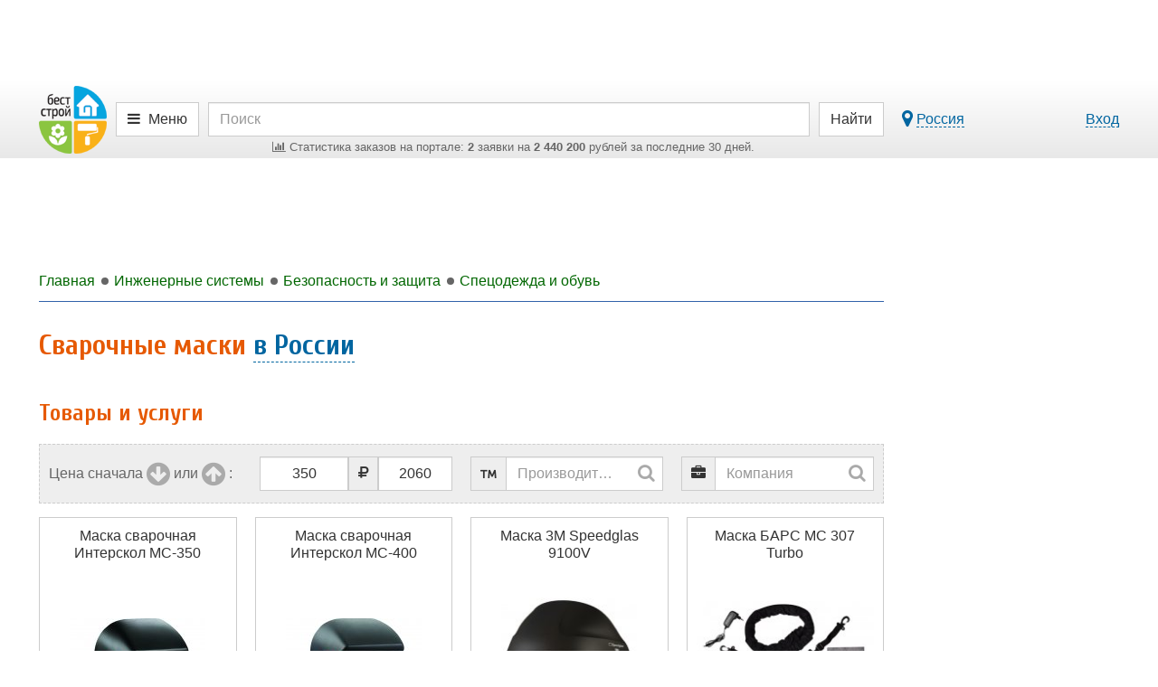

--- FILE ---
content_type: text/html; charset=UTF-8
request_url: https://best-stroy.ru/rubrika_svarochnye-maski
body_size: 18572
content:
<!DOCTYPE html>
<html lang="ru">
<head>
<title>Сварочные маски - купить по цене от 350 рублей за шт в России</title>
<meta charset="utf-8">
<meta http-equiv="X-UA-Compatible" content="IE=edge">

<meta name="viewport" content="width=device-width, initial-scale=1, maximum-scale=1, minimum-scale=1, user-scalable=no">
<meta name="csrf-token" content="AG1uECeHGccmCeAMf32cvhsnV8Z9ofpKb1N2opcn">
<meta name="keywords" content="Сварочные маски, купить, цена">
<meta name="description" content="Требуются сварочные маски? Купите по цене от 350 рублей за шт на Бест-строй.ру.">

<link href="https://best-stroy.ru/css/app.css?1589204644" rel="stylesheet" type="text/css">

<link rel="apple-touch-icon" sizes="180x180" href="/apple-touch-icon.png">
<link rel="icon" type="image/png" sizes="32x32" href="/favicon-32x32.png">
<link rel="icon" type="image/png" sizes="16x16" href="/favicon-16x16.png">
<link rel="manifest" href="/manifest.json">
<link rel="mask-icon" href="/safari-pinned-tab.svg" color="#5bbad5">
<meta name="msapplication-TileColor" content="#da532c">
<meta name="msapplication-TileImage" content="/mstile-144x144.png">
<meta name="theme-color" content="#ffffff">
<meta property="og:title" content="Сварочные маски - купить по цене от 350 рублей за шт в России" />
<meta property="og:type" content="article" />
<meta property="og:image" content="https://best-stroy.ru/foto-rubriki/579/svarochnye-maski.jpg?1531324373" />
<meta property="og:site_name" content="Бест-строй.ру" />
<script async src=https://yandex.ru/ads/system/header-bidding.js></script>
<script type="text/javascript" src=https://ads.digitalcaramel.com/js/best-stroy.ru.js></script>
<script>window.yaContextCb = window.yaContextCb || []</script>
<script src=https://yandex.ru/ads/system/context.js async></script>
</head>

<body itemscope itemtype="http://schema.org/WebPage" class="categories-page">


<div id="vk_api_transport"></div>
<div id="fb-root"></div>


<div class="limit-width">
    <div class="top_wrapper">
        
        <div style="width:728px;height:90px;" class="js-bs_slots" data-id="69" id="bs_slot_id69"></div>
    </div>
</div>

<nav class="header">
    <div id="header-fixed" class="header-fixed">
        <div class="limit-width">
            <div class="header-top">
                <form action="https://best-stroy.ru/search" class="row" role="search" itemprop="potentialAction" itemscope itemtype="http://schema.org/SearchAction">
                    <meta itemprop="target" content="https://best-stroy.ru/search?s={s}">

                    <div class="header-logo">
                        <a href="https://best-stroy.ru" title="Главная">
                            <img src="https://best-stroy.ru/img/logo.png" width="75" height="75" alt="БЕСТ-СТРОЙ.РУ">
                        </a>
                    </div>

                    <div class="menu">
                                                <a href="#header-menu" class="btn btn-default js-modal menu">
                                                            <i class="fa fa-bars"></i>

                                <span class="hidden-xs">Меню</span>
                                                    </a>
                    </div>

                    <div class="header-search">
                        <input type="text" name="s" value="" class="form-control" placeholder="Поиск" itemprop="query-input" required>

                        <div class="orders-stat visible-lg">
                            <a href="https://best-stroy.ru/tovary-i-uslugi"><span><i class="fa fa-bar-chart"></i> ﻿Статистика заказов на портале: <b>2</b> заявки на <b>2 440 200</b> рублей за последние 30 дней.
</span></a>
                        </div>

                        <div class="orders-stat visible-md">
                            <a href="https://best-stroy.ru/tovary-i-uslugi"><span><i class="fa fa-bar-chart"></i> ﻿<b>2</b> заявки на <b>2 440 200</b> р. за 30 дн.
</span></a>
                        </div>
                    </div>

                    <div class="header-submit">
                        <button type="submit" class="btn btn-default"><span class="visible-xs"><i class="fa fa-search"></i></span><span class="hidden-xs">Найти</span></button>
                    </div>
                                        <div class="header-link">
                        <div class="pull-left hidden-xs">
                            <a href="#region-modal" class="js-modal js-city-link-region" data-choosed="russia">
                                <i class="fa fa-lg fa-map-marker"></i> <span class="with-action js-region-choosed">Россия</span>
                            </a>
                        </div>

                        <a href="https://best-stroy.ru/users/login" class="js-modal with-action" title="Авторизация">Вход</a>
                    </div>
                                    </form>

                <div class="orders-stat-mobile text-center visible-xs">
                    <a href="https://best-stroy.ru/tovary-i-uslugi">
                        <span><i class="fa fa-bar-chart"></i> ﻿<b>2</b> заявки на <b>2 440 200</b> р. за 30 дн.
</span>
                    </a>
                </div>
            </div>

            <div id="branding"></div>

          </div>
    </div>

    </nav>



<div class="wrapper">
    <div id="container" class="js-fixed-container">
        
        <main role="main">
            <div id="content">

                <div class="banners top">
    <div id="bs_s_slot_id1" data-id="1" class="js-bs_s_slots sponsor" style="height:90px">
        
        
        
        
        <div id="adfox_162072137453178833"></div>
    </div>
</div>


                <div class="breadcrumbs" itemscope itemtype="http://schema.org/BreadcrumbList">
                        <a class="js-menu-ellipsis" data-fa-icon="fa-home" href="https://best-stroy.ru" itemprop="itemListElement" itemscope itemtype="http://schema.org/ListItem">
                <span itemprop="name">Главная</span>
                <meta itemprop="position" content="1" />
                <link itemprop="item" itemtype="http://schema.org/Thing" href="https://best-stroy.ru" />
            </a>
                                <a class="js-menu-ellipsis" data-fa-icon="fa-level-up fa-rotate-90" href="https://best-stroy.ru/rubrika_inzhenernye-sistemy" rel="nofollow" itemprop="itemListElement" itemscope itemtype="http://schema.org/ListItem">
                <span itemprop="name">Инженерные системы</span>
                <meta itemprop="position" content="2" />
                <link itemprop="item" itemtype="http://schema.org/Thing" href="https://best-stroy.ru/rubrika_inzhenernye-sistemy" />
            </a>
                                <a class="js-menu-ellipsis" data-fa-icon="fa-level-up fa-rotate-90" href="https://best-stroy.ru/rubrika_bezopasnost-i-zashhita" rel="nofollow" itemprop="itemListElement" itemscope itemtype="http://schema.org/ListItem">
                <span itemprop="name">Безопасность и защита</span>
                <meta itemprop="position" content="3" />
                <link itemprop="item" itemtype="http://schema.org/Thing" href="https://best-stroy.ru/rubrika_bezopasnost-i-zashhita" />
            </a>
                                <a class="js-menu-ellipsis" data-fa-icon="fa-level-up fa-rotate-90" href="https://best-stroy.ru/rubrika_specodezhda-i-obuv" rel="nofollow" itemprop="itemListElement" itemscope itemtype="http://schema.org/ListItem">
                <span itemprop="name">Спецодежда и обувь</span>
                <meta itemprop="position" content="4" />
                <link itemprop="item" itemtype="http://schema.org/Thing" href="https://best-stroy.ru/rubrika_specodezhda-i-obuv" />
            </a>
            
                </div>

                
<article itemscope itemtype="http://schema.org/Article" class="categories-item">
    <header>
        <h1 itemprop="name headline">Сварочные маски <a href="#region-modal" class="js-modal with-action" title="Выберите город" data-choosed="russia">в России</a></h1>
        <link itemprop="mainEntityOfPage" href="https://best-stroy.ru/rubrika_svarochnye-maski">
        <div itemprop="image" itemscope itemtype="http://schema.org/ImageObject" style="display:none">
            <meta itemprop="url" content="https://best-stroy.ru/foto-rubriki/579/svarochnye-maski.jpg?1531324373">
            <meta itemprop="width" content="160">
            <meta itemprop="height" content="160">
        </div>
    </header>

            <div class="item-text" style="margin-bottom:20px">

</div>
    
    <div class="categories-items col-qt-4">
            </div>

            <div class="item-text" style="margin-bottom:20px">
<h2>Товары и услуги</h2>
</div>
                <fieldset id="filter" class="items-filter products-items-filter open">
            <form method="get" class="form-inline" id="products-filter" action="https://best-stroy.ru/tovary_svarochnye-maski">
                <div class="js-receiver"></div>
                <div class="js-fields">
                    <div class="col-qt-4md2">
                        <div class="form-group">
                            <div class="input-group">
                                <label>
                                    <input type="hidden" id="sort" name="sort" value="">
                                    <span>Цена сначала</span>
                                    <span><span data-value="price" class="js-order"><i class="fa fa-custom fa-arrow-circle-down"></i></span></span>
                                    <span>или</span>
                                    <span><span data-value="-price" class="js-order"><i class="fa fa-custom fa-arrow-circle-up"></i></span></span> :
                                </label>
                            </div>
                        </div>

                        <div class="form-group">
                            <div class="input-group">
                                <input type="text" value="350" class="form-control price_input" id="price_from" name="price_from">
                                <div class="input-group-addon">
                                    <span><i class="fa fa-rub"></i></span>
                                </div>
                                <input type="text" value="2060" class="form-control price_input" id="price_to" name="price_to">
                            </div>
                        </div>

                        <div class="form-group categories-vendor js-vendor">
    <div class="input-group">
        <div class="input-group-addon">
            <span><i class="fa fa-trademark"></i></span>
        </div>
        <div class="has-feedback">
            <input type="text" class="form-control vendor-choose js-vendor-choose" id="categories-vendor" name="vendor" placeholder="Производитель" value="">
            <span class="form-control-active form-control-feedback js-input-clear">
                <i class="fa fa-custom fa-times-circle"></i>
            </span>
            <span class="form-control-default form-control-feedback">
                <i class="fa fa-custom fa-search"></i>
            </span>
        </div>
    </div>
</div>



                        <div class="form-group categories-company js-company">
    <div class="input-group">
        <div class="input-group-addon">
            <span><i class="fa fa-briefcase"></i></span>
        </div>
        <div class="has-feedback">
            <input type="hidden" class="js-company-choosed" id="categories-company" name="companyId" value="">
            <input type="text" class="form-control company-choose js-company-choose" id="categories-company" placeholder="Компания" value="">
            <span class="form-control-active form-control-feedback js-input-clear">
                <i class="fa fa-custom fa-times-circle"></i>
            </span>
            <span class="form-control-default form-control-feedback">
                <i class="fa fa-custom fa-search"></i>
            </span>
        </div>
    </div>
</div>

                    </div>

                    <button type="submit" class="hidden"></button>
                </div>
            </form>
        </fieldset>

        <section class="products-items col-qt-4xs2">
<article id="products-179348" class="with-item-links">
    <div>
        <a href="https://moskva.best-stroy.ru/kupit_maska-svarochnaya-interskol-ms-350_179348" title="Маска сварочная Интерскол МС-350">
            <div class="link">Маска сварочная Интерскол МС-350</div>
            <div class="product-photo"><div>
                                    <img src="https://best-stroy.ru/foto-predlozheniya/79/69/maska-svarochnaya-interskol-ms-350-pr.jpg?1528834126" width="150" height="150" alt="Маска сварочная Интерскол МС-350" class="img-h">
                            </div></div>
            <div class="caption">
                <span class="price">1 739,23 <i class="fa fa-rub"></i></span>
                <span class="measure">&nbsp;</span>
            </div>
            <div class="text-center text-muted">
                            
                
                    <span>Москва</span>
                
                        </div>
        </a>

        <a href="https://moskva.best-stroy.ru/kupit_maska-svarochnaya-interskol-ms-350_179348#orderForm" class="btn btn-expired js-click-counter" data-page="products" data-company_id="10657" data-id="179348" data-name="order-form">Уточнить</a>
    </div>

    </article>
<article id="products-179349" class="with-item-links">
    <div>
        <a href="https://moskva.best-stroy.ru/kupit_maska-svarochnaya-interskol-ms-400_179349" title="Маска сварочная Интерскол МС-400">
            <div class="link">Маска сварочная Интерскол МС-400</div>
            <div class="product-photo"><div>
                                    <img src="https://best-stroy.ru/foto-predlozheniya/84/58/maska-svarochnaya-interskol-ms-400-pr.jpg?1528834127" width="150" height="150" alt="Маска сварочная Интерскол МС-400" class="img-h">
                            </div></div>
            <div class="caption">
                <span class="price">2 064,42 <i class="fa fa-rub"></i></span>
                <span class="measure">&nbsp;</span>
            </div>
            <div class="text-center text-muted">
                            
                
                    <span>Москва</span>
                
                        </div>
        </a>

        <a href="https://moskva.best-stroy.ru/kupit_maska-svarochnaya-interskol-ms-400_179349#orderForm" class="btn btn-expired js-click-counter" data-page="products" data-company_id="10657" data-id="179349" data-name="order-form">Уточнить</a>
    </div>

    </article>
<article id="products-936810" class="with-item-links">
    <div>
        <a href="https://moskva.best-stroy.ru/kupit_maska-3m-speedglas-9100v_936810" title="Маска 3M Speedglas 9100V">
            <div class="link">Маска 3M Speedglas 9100V</div>
            <div class="product-photo"><div>
                                    <img src="https://best-stroy.ru/foto-predlozheniya/92/44/maska-3m-speedglas-9100v-pr.jpg?1670806101" width="153" height="200" alt="Маска 3M Speedglas 9100V" class="img-v">
                            </div></div>
            <div class="caption">
                <span class="price">40 270 <i class="fa fa-rub"></i></span>
                <span class="measure">&nbsp;</span>
            </div>
            <div class="text-center text-muted">
                            
                
                    <span>Москва</span>
                
                        </div>
        </a>

        <a href="https://moskva.best-stroy.ru/kupit_maska-3m-speedglas-9100v_936810#orderForm" class="btn btn-expired js-click-counter" data-page="products" data-company_id="81742" data-id="936810" data-name="order-form">Уточнить</a>
    </div>

    </article>
<article id="products-965699" class="with-item-links">
    <div>
        <a href="https://moskva.best-stroy.ru/kupit_maska-bars-ms-307-turbo_965699" title="Маска БАРС МС 307 Turbo">
            <div class="link">Маска БАРС МС 307 Turbo</div>
            <div class="product-photo"><div>
                                    <img src="https://best-stroy.ru/foto-predlozheniya/70/63/maska-bars-ms-307-turbo-pr.jpg?1670895359" width="200" height="191" alt="Маска БАРС МС 307 Turbo" class="img-h">
                            </div></div>
            <div class="caption">
                <span class="price">38 230 <i class="fa fa-rub"></i></span>
                <span class="measure">&nbsp;</span>
            </div>
            <div class="text-center text-muted">
                            
                
                    <span>Москва</span>
                
                        </div>
        </a>

        <a href="https://moskva.best-stroy.ru/kupit_maska-bars-ms-307-turbo_965699#orderForm" class="btn btn-expired js-click-counter" data-page="products" data-company_id="81742" data-id="965699" data-name="order-form">Уточнить</a>
    </div>

    </article>
<article id="products-976430" class="with-item-links">
    <div>
        <a href="https://moskva.best-stroy.ru/kupit_maska-svarog-as-4001f_976430" title="Маска Сварог AS-4001F">
            <div class="link">Маска Сварог AS-4001F</div>
            <div class="product-photo"><div>
                                    <img src="https://best-stroy.ru/foto-predlozheniya/31/93/maska-svarog-as-4001f-pr.jpg?1670912731" width="200" height="189" alt="Маска Сварог AS-4001F" class="img-h">
                            </div></div>
            <div class="caption">
                <span class="price">37 400 <i class="fa fa-rub"></i></span>
                <span class="measure">&nbsp;</span>
            </div>
            <div class="text-center text-muted">
                            
                
                    <span>Москва</span>
                
                        </div>
        </a>

        <a href="https://moskva.best-stroy.ru/kupit_maska-svarog-as-4001f_976430#orderForm" class="btn btn-expired js-click-counter" data-page="products" data-company_id="81742" data-id="976430" data-name="order-form">Уточнить</a>
    </div>

    </article>
<article id="products-981595" class="with-item-links">
    <div>
        <a href="https://moskva.best-stroy.ru/kupit_maska-kedr-k-714t-8004493_981595" title="Маска Кедр К-714Т 8004493">
            <div class="link">Маска Кедр К-714Т 8004493</div>
            <div class="product-photo"><div>
                                    <img src="https://best-stroy.ru/foto-predlozheniya/59/06/maska-kedr-k-714t-8004493-pr.jpg?1670961776" width="200" height="147" alt="Маска Кедр К-714Т 8004493" class="img-h">
                            </div></div>
            <div class="caption">
                <span class="price">37 040 <i class="fa fa-rub"></i></span>
                <span class="measure">&nbsp;</span>
            </div>
            <div class="text-center text-muted">
                            
                
                    <span>Москва</span>
                
                        </div>
        </a>

        <a href="https://moskva.best-stroy.ru/kupit_maska-kedr-k-714t-8004493_981595#orderForm" class="btn btn-expired js-click-counter" data-page="products" data-company_id="81742" data-id="981595" data-name="order-form">Уточнить</a>
    </div>

    </article>
<article id="products-992658" class="with-item-links">
    <div>
        <a href="https://moskva.best-stroy.ru/kupit_maska-svarog-as-4001f-true-color-s-ustroystvom-podachi-vozdukha-r-1000_992658" title="Маска Сварог AS-4001F True Color с устройством подачи воздуха Р-1000">
            <div class="link">Маска Сварог AS-4001F True Color с устройством подачи воздуха Р-1000</div>
            <div class="product-photo"><div>
                                    <img src="https://best-stroy.ru/foto-predlozheniya/30/74/maska-svarog-as-4001f-true-color-s-pr.jpg?1670984594" width="200" height="157" alt="Маска Сварог AS-4001F True Color с устройством подачи воздуха Р-1000" class="img-h">
                            </div></div>
            <div class="caption">
                <span class="price">36 220 <i class="fa fa-rub"></i></span>
                <span class="measure">&nbsp;</span>
            </div>
            <div class="text-center text-muted">
                            
                
                    <span>Москва</span>
                
                        </div>
        </a>

        <a href="https://moskva.best-stroy.ru/kupit_maska-svarog-as-4001f-true-color-s-ustroystvom-podachi-vozdukha-r-1000_992658#orderForm" class="btn btn-expired js-click-counter" data-page="products" data-company_id="81742" data-id="992658" data-name="order-form">Уточнить</a>
    </div>

    </article>
<article id="products-1170137" class="with-item-links">
    <div>
        <a href="https://moskva.best-stroy.ru/kupit_maska-esab-sentinel-a50-for-air_1170137" title="Маска ESAB Sentinel A50 for Air">
            <div class="link">Маска ESAB Sentinel A50 for Air</div>
            <div class="product-photo"><div>
                                    <img src="https://best-stroy.ru/foto-predlozheniya/15/82/maska-esab-sentinel-a50-for-air-pr.jpg?1671958272" width="175" height="200" alt="Маска ESAB Sentinel A50 for Air" class="img-v">
                            </div></div>
            <div class="caption">
                <span class="price">26 410 <i class="fa fa-rub"></i></span>
                <span class="measure">&nbsp;</span>
            </div>
            <div class="text-center text-muted">
                            
                
                    <span>Москва</span>
                
                        </div>
        </a>

        <a href="https://moskva.best-stroy.ru/kupit_maska-esab-sentinel-a50-for-air_1170137#orderForm" class="btn btn-expired js-click-counter" data-page="products" data-company_id="81742" data-id="1170137" data-name="order-form">Уточнить</a>
    </div>

    </article>
<article id="products-1223108" class="with-item-links">
    <div>
        <a href="https://moskva.best-stroy.ru/kupit_maska-rosomz-e684_1223108" title="Маска РОСОМЗ e684">
            <div class="link">Маска РОСОМЗ e684</div>
            <div class="product-photo"><div>
                                    <img src="https://best-stroy.ru/foto-predlozheniya/61/22/maska-rosomz-e684-pr.jpg?1672216400" width="143" height="200" alt="Маска РОСОМЗ e684" class="img-v">
                            </div></div>
            <div class="caption">
                <span class="price">23 740 <i class="fa fa-rub"></i></span>
                <span class="measure">&nbsp;</span>
            </div>
            <div class="text-center text-muted">
                            
                
                    <span>Москва</span>
                
                        </div>
        </a>

        <a href="https://moskva.best-stroy.ru/kupit_maska-rosomz-e684_1223108#orderForm" class="btn btn-expired js-click-counter" data-page="products" data-company_id="81742" data-id="1223108" data-name="order-form">Уточнить</a>
    </div>

    </article>
<article id="products-1263073" class="with-item-links">
    <div>
        <a href="https://moskva.best-stroy.ru/kupit_maska-esab-aristo-tech-hd_1263073" title="Маска ESAB Aristo Tech HD">
            <div class="link">Маска ESAB Aristo Tech HD</div>
            <div class="product-photo"><div>
                                    <img src="https://best-stroy.ru/foto-predlozheniya/16/53/maska-esab-aristo-tech-hd-pr.jpg?1672326616" width="169" height="200" alt="Маска ESAB Aristo Tech HD" class="img-v">
                            </div></div>
            <div class="caption">
                <span class="price">22 190 <i class="fa fa-rub"></i></span>
                <span class="measure">&nbsp;</span>
            </div>
            <div class="text-center text-muted">
                            
                
                    <span>Москва</span>
                
                        </div>
        </a>

        <a href="https://moskva.best-stroy.ru/kupit_maska-esab-aristo-tech-hd_1263073#orderForm" class="btn btn-expired js-click-counter" data-page="products" data-company_id="81742" data-id="1263073" data-name="order-form">Уточнить</a>
    </div>

    </article>
<article id="products-1299955" class="with-item-links">
    <div>
        <a href="https://moskva.best-stroy.ru/kupit_maska-kemppi-gamma-100a_1299955" title="Маска KEMPPI GAMMA 100A">
            <div class="link">Маска KEMPPI GAMMA 100A</div>
            <div class="product-photo"><div>
                                    <img src="https://best-stroy.ru/foto-predlozheniya/82/76/maska-kemppi-gamma-100a-pr.jpg?1673740767" width="152" height="200" alt="Маска KEMPPI GAMMA 100A" class="img-v">
                            </div></div>
            <div class="caption">
                <span class="price">20 830 <i class="fa fa-rub"></i></span>
                <span class="measure">&nbsp;</span>
            </div>
            <div class="text-center text-muted">
                            
                
                    <span>Москва</span>
                
                        </div>
        </a>

        <a href="https://moskva.best-stroy.ru/kupit_maska-kemppi-gamma-100a_1299955#orderForm" class="btn btn-expired js-click-counter" data-page="products" data-company_id="81742" data-id="1299955" data-name="order-form">Уточнить</a>
    </div>

    </article>
<article id="products-1309055" class="with-item-links">
    <div>
        <a href="https://moskva.best-stroy.ru/kupit_maska-fubag-blitz-5-13-maxivisor-digital-natural-color_1309055" title="Маска Fubag BLITZ 5-13 MaxiVisor Digital Natural Color">
            <div class="link">Маска Fubag BLITZ 5-13 MaxiVisor Digital Natural Color</div>
            <div class="product-photo"><div>
                                    <img src="https://best-stroy.ru/foto-predlozheniya/91/36/maska-fubag-blitz-5-13-maxivisor-digital-pr.jpg?1673778790" width="147" height="200" alt="Маска Fubag BLITZ 5-13 MaxiVisor Digital Natural Color" class="img-v">
                            </div></div>
            <div class="caption">
                <span class="price">20 550 <i class="fa fa-rub"></i></span>
                <span class="measure">&nbsp;</span>
            </div>
            <div class="text-center text-muted">
                            
                
                    <span>Москва</span>
                
                        </div>
        </a>

        <a href="https://moskva.best-stroy.ru/kupit_maska-fubag-blitz-5-13-maxivisor-digital-natural-color_1309055#orderForm" class="btn btn-expired js-click-counter" data-page="products" data-company_id="81742" data-id="1309055" data-name="order-form">Уточнить</a>
    </div>

    </article>
</section>

  

                                <div class="button-more">
                <a href="https://best-stroy.ru/tovary_svarochnye-maski" class="btn btn-more btn-lg"><i class="fa fa-refresh"></i> Показать ещё. 25 предложений</a>
            </div>
                    
        <div class="map loading" id="map" style="width: 100%; height: 500px; margin-top: 40px"></div>
            
    <section class="marketWidget-item">
        <div id="marketWidget2" class="marketWidget"></div>
    </section>

            <div class="item-text" style="margin-bottom:20px">

</div>
    
            <div class="item-text" style="margin-bottom:20px">
<h2>Компании</h2>
</div>
    
            <section class="companies-items">
<article id="company10657" class="with-item-links">
    <div class="row notpaid">
        <div class="items-info col-md-8">
            <div class="h2"><a href="https://moskva.best-stroy.ru/kompaniya_opttools-elektromontazhnyy-stroitelnyy-instrument_10657" title="OPTTOOLS электромонтажный, строительный инструмент">OPTTOOLS электромонтажный, строительный инструмент</a></div>
            <p>Продажа электромонтажного инструмента КВТ, ЭМИ, Knipex, Gedore, Wiha, Haupa, Weidmuller, Phoenix Contact, WERA, BESSEY Erdi, KLAUKE, BENNING, Weicon, Stanley Black&amp;Decker inc., Greenlee, Jonnesway, Katimex, Rexant</p>
            <section class="companies-products-items">
    <div class="h5">Товары и услуги</div>
    <div class="col-qt-2">
                <article>
            <a href="https://moskva.best-stroy.ru/kupit_traversorez-ruchnoy-t-30_87263" title="Траверсорез ручной Т-30">
                            <img src="https://best-stroy.ru/foto-predlozheniya/59/57/traversorez-ruchnoy-t-30-pr.jpg?1512097120" width="200" height="200" alt="Траверсорез ручной Т-30">
                            <div class="caption">
                    <div class="link">Траверсорез ручной Т-30</div>
                    <span class="price">12 090 <i class="fa fa-rub"></i></span>
                    <span class="measure text-muted">1 шт</span>
                </div>
            </a>
        </article>
                <article>
            <a href="https://moskva.best-stroy.ru/kupit_0601830322-ugloshlifmashina-do-15-kvt-gws-15-125-ciehbosch_117104" title="0601830322 Углошлифмашина до 1.5 кВт GWS 15-125 CIEH
Bosch">
                            <img src="https://best-stroy.ru/foto-predlozheniya/65/44/0601830322-ugloshlifmashina-do-15-kvt-pr.jpg?1527759398" width="100" height="52" alt="0601830322 Углошлифмашина до 1.5 кВт GWS 15-125 CIEH
Bosch">
                            <div class="caption">
                    <div class="link">0601830322 Углошлифмашина до 1.5 кВт GWS 15-125 CIEH
Bosch</div>
                    <span class="price">13 423,85 <i class="fa fa-rub"></i></span>
                    <span class="measure text-muted">&nbsp;</span>
                </div>
            </a>
        </article>
            </div>
</section>
            <section class="companies-tidings-items">
    <div class="row">
        <div class="col-md-6">
            <span class="h5">Новости:</span>
            <span class="companies-tidings-items-headers">
                <a href="https://moskva.best-stroy.ru/kompaniya_opttools-elektromontazhnyy-stroitelnyy-instrument_10657#tidings" title="Акция Октоберфест скидки от 25% до 87%">
                    <span>Акция Октоберфест скидки от 25% до 87%</span>
                </a>
            </span>
        </div>
        <div class="col-md-6">
            <span class="companies-tidings-items-date">28.11.2022</span>
        </div>
    </div>
</section>
            <section class="companies-promotions-items">
    <div class="row">
        <div class="col-md-6">
            <span class="h5">Акции:</span>
            <span class="companies-promotions-items-headers">
                <a href="https://moskva.best-stroy.ru/kompaniya_opttools-elektromontazhnyy-stroitelnyy-instrument_10657#promotions" title="Акция Октоберфест скидки от 25% до 87%">
                    <span>Акция Октоберфест скидки от 25% до 87%</span>
                </a>
            </span>
        </div>
        <div class="col-md-6">
            <span class="companies-promotions-items-date">до 30.11.2022</span>
        </div>
    </div>
</section>
        </div>
        <div class="col-md-4"><div class="items-contacts">
    <p class="text-center">
        <span class="btn btn-info items-phone js-phone js-click-counter" data-page="companies" data-id="10657" data-name="show-phone" title="Показать телефон">
            <i class="fa fa-phone"></i>
            <span class="items-phone-partial"><span>+7 (495) 646XXXX</span></span>
        </span>
        <span style="display:none">
            <a class="btn btn-info js-click-counter items-phone" href="tel:+74956460096" target="_blank" rel="noopener nofollow" title="Нажмите, чтобы позвонить" data-page="companies" data-id="10657" data-name="phone"><i class="fa fa-phone faa-tada animated active"></i> <span class="items-phone-partial">+7 (495) 6460096</span></a>
        </span>

    </p>
    
         
        <p class="text-left faa-parent animated-hover"><i class="fa fa-envelope-o fa-lg faa-pulse"></i> <a href="/cdn-cgi/l/email-protection#f380929f96b39c8387879c9c9f80dd8186" target="_blank" rel="noopener nofollow" title="Отправить сообщение" class="js-click-counter" data-page="companies" data-id="10657" data-name="email"><span class="__cf_email__" data-cfemail="3e4d5f525b7e514e4a4a5151524d104c4b">[email&#160;protected]</span></a></p>
        <p class="text-left faa-parent animated-hover"><i class="fa fa-map-marker fa-lg faa-pulse"></i> Москва, ул. Иловайская, д. 3, цех №7</p>

    <div class="items-icons main">
        <ul class="list-inline col-qt-4">

        
                <li class="fa-stack items-icon-payment" title="Условия оплаты: Безналичный расчёт">
            <div class="icons-wrapper">
                <i class="fa fa-square-o fa-stack-2x"></i>
                <i class="fa fa-rub fa-stack-1x"></i>
            </div>
            <div class="icons-caption-full">
                <span>Условия оплаты: Безналичный расчёт</span>
            </div>
            <div class="clearfix"></div>
        </li>
        
                <li class="fa-stack items-icon-transfer" title="Условия доставки: Доставка до терминала транспортной компании Деловыи линии и СДЭК в Москве - бесплатно!">
            <div class="icons-wrapper">
                <i class="fa fa-square-o fa-stack-2x"></i>
                <i class="fa fa-truck fa-flip-horizontal fa-stack-1x"></i>
            </div>
            <div class="icons-caption-full">
                <span>Условия доставки: Доставка до терминала транспортной компании Деловыи линии и СДЭК в Москве - бесплатно!</span>
            </div>
            <div class="clearfix"></div>
        </li>
        
                <li class="fa-stack items-icon-products" title="345288 предложений">
            <a href="https://moskva.best-stroy.ru/kompaniya_opttools-elektromontazhnyy-stroitelnyy-instrument_10657#products">
                <div class="icons-wrapper">
                    <i class="fa fa-square-o fa-stack-2x"></i>
                    <i class="fa fa-shopping-cart fa-stack-1x"></i>
                </div>
                <div class="icons-caption-full">
                    345288 предложений
                </div>
            </a>
            <div class="clearfix"></div>
        </li>
        
        </ul>
    </div>
</div></div>
    </div>

    </article>
<article id="company81742" class="with-item-links">
    <div class="row notpaid">
        <div class="items-info col-md-8">
            <div class="h2"><a href="https://moskva.best-stroy.ru/kompaniya_ooo-stroymaster-stroymaterialy-po-optovym-tsenam_81742" title="ООО «СТРОЙМАСТЕР» - Стройматериалы по оптовым ценам">ООО «СТРОЙМАСТЕР» - Стройматериалы по оптовым ценам</a></div>
            <p>Компания &quot;Строймастер&quot; предлагает широкий ассортимент строительных материалов, инструментов и оборудования.</p>
            <section class="companies-products-items">
    <div class="h5">Товары и услуги</div>
    <div class="col-qt-2">
                <article>
            <a href="https://moskva.best-stroy.ru/kupit_dizelnyy-generator-wilson-p1500p3_739932" title="Дизельный генератор Wilson P1500P3">
                            <img src="https://best-stroy.ru/foto-predlozheniya/49/33/dizelnyy-generator-wilson-p1500p3-pr.jpg?1669752122" width="200" height="106" alt="Дизельный генератор Wilson P1500P3">
                            <div class="caption">
                    <div class="link">Дизельный генератор Wilson P1500P3</div>
                    <span class="price">13 238 040 <i class="fa fa-rub"></i></span>
                    <span class="measure text-muted">&nbsp;</span>
                </div>
            </a>
        </article>
                <article>
            <a href="https://moskva.best-stroy.ru/kupit_generator-dizelnyy-aksa-ac-1100-v-kozhukhe_739933" title="Генератор дизельный Aksa AC 1100 в кожухе">
                            <img src="https://best-stroy.ru/foto-predlozheniya/68/47/generator-dizelnyy-aksa-ac-1100-v-pr.jpg?1669752125" width="200" height="120" alt="Генератор дизельный Aksa AC 1100 в кожухе">
                            <div class="caption">
                    <div class="link">Генератор дизельный Aksa AC 1100 в кожухе</div>
                    <span class="price">12 996 800 <i class="fa fa-rub"></i></span>
                    <span class="measure text-muted">&nbsp;</span>
                </div>
            </a>
        </article>
            </div>
</section>
                                </div>
        <div class="col-md-4"><div class="items-contacts">
    <p class="text-center">
        <span class="btn btn-info items-phone js-phone js-click-counter" data-page="companies" data-id="81742" data-name="show-phone" title="Показать телефон">
            <i class="fa fa-phone"></i>
            <span class="items-phone-partial"><span>8 800 511XXXX; +X XXX XXXXXXX</span></span>
        </span>
        <span style="display:none">
            <a class="btn btn-info js-click-counter items-phone" href="tel:88005113976+74951333102" target="_blank" rel="noopener nofollow" title="Нажмите, чтобы позвонить" data-page="companies" data-id="81742" data-name="phone"><i class="fa fa-phone faa-tada animated active"></i> <span class="items-phone-partial">8 800 5113976; +7 495 1333102</span></a>
        </span>

    </p>
    
         
        <p class="text-left faa-parent animated-hover"><i class="fa fa-envelope-o fa-lg faa-pulse"></i> <a href="/cdn-cgi/l/email-protection#bdd4d3dbd2fdcec9cfd2c490ced3dcdf93ded2d0" target="_blank" rel="noopener nofollow" title="Отправить сообщение" class="js-click-counter" data-page="companies" data-id="81742" data-name="email"><span class="__cf_email__" data-cfemail="88e1e6eee7c8fbfcfae7f1a5fbe6e9eaa6ebe7e5">[email&#160;protected]</span></a></p>
        <p class="text-left faa-parent animated-hover"><i class="fa fa-map-marker fa-lg faa-pulse"></i> Москва, 127247, город Москва, Дмитровское ш., д. 100, эт 3 пом 1 ком 31</p>

    <div class="items-icons main">
        <ul class="list-inline col-qt-4">

        
                <li class="fa-stack items-icon-payment" title="Условия оплаты: Безналичный расчёт">
            <div class="icons-wrapper">
                <i class="fa fa-square-o fa-stack-2x"></i>
                <i class="fa fa-rub fa-stack-1x"></i>
            </div>
            <div class="icons-caption-full">
                <span>Условия оплаты: Безналичный расчёт</span>
            </div>
            <div class="clearfix"></div>
        </li>
        
                <li class="fa-stack items-icon-transfer" title="Условия доставки: Бесплатная доставка">
            <div class="icons-wrapper">
                <i class="fa fa-square-o fa-stack-2x"></i>
                <i class="fa fa-truck fa-flip-horizontal fa-stack-1x"></i>
            </div>
            <div class="icons-caption-full">
                <span>Условия доставки: Бесплатная доставка</span>
            </div>
            <div class="clearfix"></div>
        </li>
        
                <li class="fa-stack items-icon-products" title="596792 предложения">
            <a href="https://moskva.best-stroy.ru/kompaniya_ooo-stroymaster-stroymaterialy-po-optovym-tsenam_81742#products">
                <div class="icons-wrapper">
                    <i class="fa fa-square-o fa-stack-2x"></i>
                    <i class="fa fa-shopping-cart fa-stack-1x"></i>
                </div>
                <div class="icons-caption-full">
                    596792 предложения
                </div>
            </a>
            <div class="clearfix"></div>
        </li>
        
        </ul>
    </div>
</div></div>
    </div>

    </article>
<article id="company62450" class="with-item-links">
    <div class="row notpaid">
        <div class="items-info col-md-8">
            <div class="h2"><a href="https://sankt-peterburg.best-stroy.ru/kompaniya_zavod-delta_62450" title="Завод Дельта">Завод Дельта</a></div>
            <p>Производство товаров строительно-хозяйственного назначения, как для профессионального, так и для домашнего использования.</p>
            <section class="companies-products-items">
    <div class="h5">Товары и услуги</div>
    <div class="col-qt-2">
                <article>
            <a href="https://sankt-peterburg.best-stroy.ru/kupit_ochki-zashchitnye-panorama-v-komplekte-s-shchitkom_707123" title="Очки защитные &quot;Панорама&quot; в комплекте с щитком">
                            <img src="https://best-stroy.ru/foto-predlozheniya/46/38/ochki-zashchitnye-panorama-v-komplekte-s-pr.jpg?1625123511" width="200" height="133" alt="Очки защитные &quot;Панорама&quot; в комплекте с щитком">
                            <div class="caption">
                    <div class="link">Очки защитные &quot;Панорама&quot; в комплекте с щитком</div>
                    <span class="price">270 <i class="fa fa-rub"></i></span>
                    <span class="measure text-muted">1 шт</span>
                </div>
            </a>
        </article>
                <article>
            <a href="https://sankt-peterburg.best-stroy.ru/kupit_yashchik-dlya-instrumenta-plastikovyy-22-56-kh-32-kh-275-sm_707124" title="Ящик для инструмента пластиковый 22&quot; (56 х 32 х 27.5 см)">
                            <img src="https://best-stroy.ru/foto-predlozheniya/93/00/yashchik-dlya-instrumenta-plastikovyy-22-pr.jpg?1625124757" width="200" height="115" alt="Ящик для инструмента пластиковый 22&quot; (56 х 32 х 27.5 см)">
                            <div class="caption">
                    <div class="link">Ящик для инструмента пластиковый 22&quot; (56 х 32 х 27.5 см)</div>
                    <span class="price">850 <i class="fa fa-rub"></i></span>
                    <span class="measure text-muted">1 шт</span>
                </div>
            </a>
        </article>
            </div>
</section>
                                </div>
        <div class="col-md-4"><div class="items-contacts">
    <p class="text-center">
        <span class="btn btn-info items-phone js-phone js-click-counter" data-page="companies" data-id="62450" data-name="show-phone" title="Показать телефон">
            <i class="fa fa-phone"></i>
            <span class="items-phone-partial"><span>+7 (911) 284-XX-XX</span></span>
        </span>
        <span style="display:none">
            <a class="btn btn-info js-click-counter items-phone" href="tel:+79112845766" target="_blank" rel="noopener nofollow" title="Нажмите, чтобы позвонить" data-page="companies" data-id="62450" data-name="phone"><i class="fa fa-phone faa-tada animated active"></i> <span class="items-phone-partial">+7 (911) 284-57-66</span></a>
        </span>

    </p>
    
         
        <p class="text-left faa-parent animated-hover"><i class="fa fa-envelope-o fa-lg faa-pulse"></i> <a href="/cdn-cgi/l/email-protection#89edf9e6f9e6ffa7edece5fde8c9eee4e8e0e5a7eae6e4" target="_blank" rel="noopener nofollow" title="Отправить сообщение" class="js-click-counter" data-page="companies" data-id="62450" data-name="email"><span class="__cf_email__" data-cfemail="bedaced1ced1c890dadbd2cadffed9d3dfd7d290ddd1d3">[email&#160;protected]</span></a></p>
        <p class="text-left faa-parent animated-hover"><i class="fa fa-map-marker fa-lg faa-pulse"></i> Санкт-Петербург, Софийская д. 96 АХ</p>

    <div class="items-icons main">
        <ul class="list-inline col-qt-4">

                <li class="fa-stack items-icon-discount" title="Скидки посетителям портала: Посетителям портала - скидка 10% на всю продукцию">
            <div class="icons-wrapper">
                <i class="fa fa-square-o fa-stack-2x"></i>
                <i class="fa fa-percent fa-stack-1x"></i>
            </div>
            <div class="icons-caption-full">
                <span>Скидки посетителям портала: Посетителям портала - скидка 10% на всю продукцию</span>
            </div>
            <div class="clearfix"></div>
        </li>
        
                <li class="fa-stack items-icon-payment" title="Условия оплаты: Б/н">
            <div class="icons-wrapper">
                <i class="fa fa-square-o fa-stack-2x"></i>
                <i class="fa fa-rub fa-stack-1x"></i>
            </div>
            <div class="icons-caption-full">
                <span>Условия оплаты: Б/н</span>
            </div>
            <div class="clearfix"></div>
        </li>
        
                <li class="fa-stack items-icon-transfer" title="Условия доставки: Бесплатно по РФ">
            <div class="icons-wrapper">
                <i class="fa fa-square-o fa-stack-2x"></i>
                <i class="fa fa-truck fa-flip-horizontal fa-stack-1x"></i>
            </div>
            <div class="icons-caption-full">
                <span>Условия доставки: Бесплатно по РФ</span>
            </div>
            <div class="clearfix"></div>
        </li>
        
                <li class="fa-stack items-icon-products" title="8 предложений">
            <a href="https://sankt-peterburg.best-stroy.ru/kompaniya_zavod-delta_62450#products">
                <div class="icons-wrapper">
                    <i class="fa fa-square-o fa-stack-2x"></i>
                    <i class="fa fa-shopping-cart fa-stack-1x"></i>
                </div>
                <div class="icons-caption-full">
                    8 предложений
                </div>
            </a>
            <div class="clearfix"></div>
        </li>
        
        </ul>
    </div>
</div></div>
    </div>

    </article>
<article id="company77016" class="with-item-links">
    <div class="row notpaid">
        <div class="items-info col-md-8">
            <div class="h2"><a href="https://moskva.best-stroy.ru/kompaniya_ryvok_77016" title="Рывок">Рывок</a></div>
            <p>Поставляем строительное оборудование, силовую и складскую технику с 2010 г. Ассортимент маркетплейса более 80000 товаров, работаем напрямую с крупнейшими производителями. Доставка осуществляется по России и СНГ.</p>
            <section class="companies-products-items">
    <div class="h5">Товары и услуги</div>
    <div class="col-qt-2">
                <article>
            <a href="https://moskva.best-stroy.ru/kupit_kompressor-vintovoy-fubag-fsk-75-8_1338014" title="Компрессор винтовой Fubag FSK 7.5-8">
                            <img src="https://best-stroy.ru/foto-predlozheniya/93/86/kompressor-vintovoy-fubag-fsk-75-8-pr.jpg?1703840097" width="200" height="200" alt="Компрессор винтовой Fubag FSK 7.5-8">
                            <div class="caption">
                    <div class="link">Компрессор винтовой Fubag FSK 7.5-8</div>
                    <span class="price">217 630 <i class="fa fa-rub"></i></span>
                    <span class="measure text-muted">1 шт</span>
                </div>
            </a>
        </article>
                <article>
            <a href="https://moskva.best-stroy.ru/kupit_maska-svarshchika-foxweld-almaz-chernaya_1338015" title="Маска сварщика FoxWeld АЛМАЗ &quot;черная&quot;">
                            <img src="https://best-stroy.ru/foto-predlozheniya/08/05/maska-svarshchika-foxweld-almaz-chernaya-pr.jpg?1703840389" width="200" height="200" alt="Маска сварщика FoxWeld АЛМАЗ &quot;черная&quot;">
                            <div class="caption">
                    <div class="link">Маска сварщика FoxWeld АЛМАЗ &quot;черная&quot;</div>
                    <span class="price">960 <i class="fa fa-rub"></i></span>
                    <span class="measure text-muted">1 шт</span>
                </div>
            </a>
        </article>
            </div>
</section>
                                </div>
        <div class="col-md-4"><div class="items-contacts">
    <p class="text-center">
        <span class="btn btn-info items-phone js-phone js-click-counter" data-page="companies" data-id="77016" data-name="show-phone" title="Показать телефон">
            <i class="fa fa-phone"></i>
            <span class="items-phone-partial"><span>8 (800) 775-XX-XX</span></span>
        </span>
        <span style="display:none">
            <a class="btn btn-info js-click-counter items-phone" href="tel:88007756540" target="_blank" rel="noopener nofollow" title="Нажмите, чтобы позвонить" data-page="companies" data-id="77016" data-name="phone"><i class="fa fa-phone faa-tada animated active"></i> <span class="items-phone-partial">8 (800) 775-65-40</span></a>
        </span>

    </p>
    
         
        <p class="text-left faa-parent animated-hover"><i class="fa fa-envelope-o fa-lg faa-pulse"></i> <a href="/cdn-cgi/l/email-protection#741915061f1100041815171134060d021b1f5a0601" target="_blank" rel="noopener nofollow" title="Отправить сообщение" class="js-click-counter" data-page="companies" data-id="77016" data-name="email"><span class="__cf_email__" data-cfemail="610c00130a0415110d000204211318170e0a4f1314">[email&#160;protected]</span></a></p>
        <p class="text-left faa-parent animated-hover"><i class="fa fa-map-marker fa-lg faa-pulse"></i> Москва, 129110, г. Москва, ул. Гиляровского, д. 65, стр. 1, эт. 5, пом. XI, ком. 12</p>

    <div class="items-icons main">
        <ul class="list-inline col-qt-4">

                <li class="fa-stack items-icon-discount" title="Скидки посетителям портала: Скидки на товары и доставку">
            <div class="icons-wrapper">
                <i class="fa fa-square-o fa-stack-2x"></i>
                <i class="fa fa-percent fa-stack-1x"></i>
            </div>
            <div class="icons-caption-full">
                <span>Скидки посетителям портала: Скидки на товары и доставку</span>
            </div>
            <div class="clearfix"></div>
        </li>
        
                <li class="fa-stack items-icon-payment" title="Условия оплаты: Безналичный расчёт">
            <div class="icons-wrapper">
                <i class="fa fa-square-o fa-stack-2x"></i>
                <i class="fa fa-rub fa-stack-1x"></i>
            </div>
            <div class="icons-caption-full">
                <span>Условия оплаты: Безналичный расчёт</span>
            </div>
            <div class="clearfix"></div>
        </li>
        
                <li class="fa-stack items-icon-transfer" title="Условия доставки: Доставка по России и СНГ">
            <div class="icons-wrapper">
                <i class="fa fa-square-o fa-stack-2x"></i>
                <i class="fa fa-truck fa-flip-horizontal fa-stack-1x"></i>
            </div>
            <div class="icons-caption-full">
                <span>Условия доставки: Доставка по России и СНГ</span>
            </div>
            <div class="clearfix"></div>
        </li>
        
                <li class="fa-stack items-icon-products" title="24 предложения">
            <a href="https://moskva.best-stroy.ru/kompaniya_ryvok_77016#products">
                <div class="icons-wrapper">
                    <i class="fa fa-square-o fa-stack-2x"></i>
                    <i class="fa fa-shopping-cart fa-stack-1x"></i>
                </div>
                <div class="icons-caption-full">
                    24 предложения
                </div>
            </a>
            <div class="clearfix"></div>
        </li>
        
        </ul>
    </div>
</div></div>
    </div>

    </article>
<article id="company34161" class="with-item-links">
    <div class="row notpaid">
        <div class="items-info col-md-8">
            <div class="h2"><a href="https://cheboksary.best-stroy.ru/kompaniya_ooo-tsentr-svarki-21_34161" title="ООО &quot;Центр Сварки 21&quot;">ООО &quot;Центр Сварки 21&quot;</a></div>
            <p>Cварочное оборудование: полуавтоматы, инверторы, электроды, сварочная проволока.</p>
            <section class="companies-products-items">
    <div class="h5">Товары и услуги</div>
    <div class="col-qt-2">
                <article>
            <a href="https://cheboksary.best-stroy.ru/kupit_domashniy-svarochnyy-invertor_37536" title="Домашний сварочный инвертор">
                            <img src="https://best-stroy.ru/foto-predlozheniya/65/66/domashniy-svarochnyy-invertor-pr.jpg?1662990955" width="151" height="200" alt="Домашний сварочный инвертор">
                            <div class="caption">
                    <div class="link">Домашний сварочный инвертор</div>
                    <span class="price">9 800 <i class="fa fa-rub"></i></span>
                    <span class="measure text-muted">1 шт</span>
                </div>
            </a>
        </article>
                <article>
            <a href="https://cheboksary.best-stroy.ru/kupit_maska-svarshchika-start-basic-lite_45736" title="Маска сварщика START BASIC LITE">
                            <img src="https://best-stroy.ru/foto-predlozheniya/37/94/maska-svarshchika-start-basic-lite-pr.jpg?1662991192" width="200" height="200" alt="Маска сварщика START BASIC LITE">
                            <div class="caption">
                    <div class="link">Маска сварщика START BASIC LITE</div>
                    <span class="price">350 <i class="fa fa-rub"></i></span>
                    <span class="measure text-muted">1 шт</span>
                </div>
            </a>
        </article>
            </div>
</section>
            <section class="companies-tidings-items">
    <div class="row">
        <div class="col-md-6">
            <span class="h5">Новости:</span>
            <span class="companies-tidings-items-headers">
                <a href="https://cheboksary.best-stroy.ru/kompaniya_ooo-tsentr-svarki-21_34161#tidings" title="Сварочный инвертор START-190 за 5 100 руб.">
                    <span>Сварочный инвертор START-190 за 5 100 руб.</span>
                </a>
            </span>
        </div>
        <div class="col-md-6">
            <span class="companies-tidings-items-date">31.01.2017</span>
        </div>
    </div>
</section>
            <section class="companies-promotions-items">
    <div class="row">
        <div class="col-md-6">
            <span class="h5">Акции:</span>
            <span class="companies-promotions-items-headers">
                <a href="https://cheboksary.best-stroy.ru/kompaniya_ooo-tsentr-svarki-21_34161#promotions" title="Нержавеющая сварочная ПРОВОЛОКА  по 530 руб. за кг.">
                    <span>Нержавеющая сварочная ПРОВОЛОКА  по 530 руб. за кг.</span>
                </a>
            </span>
        </div>
        <div class="col-md-6">
            <span class="companies-promotions-items-date">до 01.05.2019</span>
        </div>
    </div>
</section>
        </div>
        <div class="col-md-4"><div class="items-contacts">
    <p class="text-center">
        <span class="btn btn-info items-phone js-phone js-click-counter" data-page="companies" data-id="34161" data-name="show-phone" title="Показать телефон">
            <i class="fa fa-phone"></i>
            <span class="items-phone-partial"><span>+7 (8352) 44XXXX</span></span>
        </span>
        <span style="display:none">
            <a class="btn btn-info js-click-counter items-phone" href="tel:+78352440872" target="_blank" rel="noopener nofollow" title="Нажмите, чтобы позвонить" data-page="companies" data-id="34161" data-name="phone"><i class="fa fa-phone faa-tada animated active"></i> <span class="items-phone-partial">+7 (8352) 440872</span></a>
        </span>

    </p>
    
         
        <p class="text-left faa-parent animated-hover"><i class="fa fa-envelope-o fa-lg faa-pulse"></i> <a href="/cdn-cgi/l/email-protection#6f0c0a011b1d421c190e1d421b0a07010604062f160e010b0a17411d1a" target="_blank" rel="noopener nofollow" title="Отправить сообщение" class="js-click-counter" data-page="companies" data-id="34161" data-name="email"><span class="__cf_email__" data-cfemail="2645434852540b555047540b52434e484f4d4f665f474842435e085453">[email&#160;protected]</span></a></p>
        <p class="text-left faa-parent animated-hover"><i class="fa fa-map-marker fa-lg faa-pulse"></i> Чебоксары, Складской проезд, 6, домик при входе</p>

    <div class="items-icons main">
        <ul class="list-inline col-qt-4">

                <li class="fa-stack items-icon-discount" title="Скидки посетителям портала: по договоренности">
            <div class="icons-wrapper">
                <i class="fa fa-square-o fa-stack-2x"></i>
                <i class="fa fa-percent fa-stack-1x"></i>
            </div>
            <div class="icons-caption-full">
                <span>Скидки посетителям портала: по договоренности</span>
            </div>
            <div class="clearfix"></div>
        </li>
        
                <li class="fa-stack items-icon-payment" title="Условия оплаты: безнал,нал,карты,ЯндексДеньги">
            <div class="icons-wrapper">
                <i class="fa fa-square-o fa-stack-2x"></i>
                <i class="fa fa-rub fa-stack-1x"></i>
            </div>
            <div class="icons-caption-full">
                <span>Условия оплаты: безнал,нал,карты,ЯндексДеньги</span>
            </div>
            <div class="clearfix"></div>
        </li>
        
                <li class="fa-stack items-icon-transfer" title="Условия доставки: транспортные компании,самовывоз">
            <div class="icons-wrapper">
                <i class="fa fa-square-o fa-stack-2x"></i>
                <i class="fa fa-truck fa-flip-horizontal fa-stack-1x"></i>
            </div>
            <div class="icons-caption-full">
                <span>Условия доставки: транспортные компании,самовывоз</span>
            </div>
            <div class="clearfix"></div>
        </li>
        
                <li class="fa-stack items-icon-products" title="8 предложений">
            <a href="https://cheboksary.best-stroy.ru/kompaniya_ooo-tsentr-svarki-21_34161#products">
                <div class="icons-wrapper">
                    <i class="fa fa-square-o fa-stack-2x"></i>
                    <i class="fa fa-shopping-cart fa-stack-1x"></i>
                </div>
                <div class="icons-caption-full">
                    8 предложений
                </div>
            </a>
            <div class="clearfix"></div>
        </li>
        
        </ul>
    </div>
</div></div>
    </div>

    </article>
</section>

  

                                <div class="button-more">
                <a href="https://best-stroy.ru/kompanii_svarochnye-maski" class="btn btn-more btn-lg"><i class="fa fa-refresh"></i> Показать ещё. 7 компаний</a>
            </div>
                                    <div class="item-text" style="margin-bottom:20px">

</div>
    
            <div class="item-text" style="margin-bottom:20px">
<h2>Статьи</h2>
</div>
                <section class="articles-items">
        <div class="articles-items col-qt-3">
<article>
    <a href="https://best-stroy.ru/statya_lazernaya-svarka_4825" title="Лазерная сварка. Основные принципы.">
            <img src="https://best-stroy.ru/foto-statji/57/25/lazernaya-svarka-osnovnye-printsipy-xs.jpg?1706944493" width="400" height="167" alt="Лазерная сварка. Основные принципы.">
            <div class="items-caption">
            <div class="h2">Лазерная сварка. Основные принципы.</div>
        </div>
        </a>
    </article>
<article>
    <a href="https://best-stroy.ru/statya_klassifikatsiya-svarochnogo-oborudovaniya_4821" title="Классификация сварочного оборудования">
            <img src="https://best-stroy.ru/foto-statji/79/70/klassifikatsiya-svarochnogo-oborudovaniya-xs.jpg?1682662459" width="400" height="167" alt="Классификация сварочного оборудования">
            <div class="items-caption">
            <div class="h2">Классификация сварочного оборудования</div>
        </div>
        </a>
    </article>
<article>
    <a href="https://best-stroy.ru/statya_top-5-krutoy-zashchitnoy-odezhdy-s-aliexpress_4582" title="TOP-5 крутой защитной одежды с AliExpress">
            <img src="https://best-stroy.ru/foto-statji/97/76/top-5-krutoy-zashchitnoy-odezhdy-s-aliexpress-xs.jpg?1627887324" width="400" height="167" alt="TOP-5 крутой защитной одежды с AliExpress">
            <div class="items-caption">
            <div class="h2">TOP-5 крутой защитной одежды с AliExpress</div>
        </div>
        </a>
    </article>
<article>
    <a href="https://best-stroy.ru/statya_top-5-nadezhnykh-svarochnykh-masok-s-aliexpress_3530" title="ТОП-5 надежных сварочных масок с AliExpress">
            <img src="https://best-stroy.ru/foto-statji/00/40/top-5-nadezhnykh-svarochnykh-masok-s-aliexpress-xs.jpg?1549536652" width="400" height="167" alt="ТОП-5 надежных сварочных масок с AliExpress">
            <div class="items-caption">
            <div class="h2">ТОП-5 надежных сварочных масок с AliExpress</div>
        </div>
        </a>
    </article>
<article>
    <a href="https://best-stroy.ru/statya_sredstva-individualnoy-zashchity-rabochikh_2885" title="7 средств индивидуальной защиты рабочих от AliExpress">
            <img src="https://best-stroy.ru/foto-statji/71/44/7-sredstv-individualnoy-zashchity-rabochikh-ot-xs.jpg?1513907833" width="400" height="167" alt="7 средств индивидуальной защиты рабочих от AliExpress">
            <div class="items-caption">
            <div class="h2">7 средств индивидуальной защиты рабочих от AliExpress</div>
        </div>
        </a>
    </article>
</div>
        </section>

                        <div class="item-text" style="margin-bottom:20px">

</div>
    
            <div class="item-text" style="margin-bottom:20px">
<h2>Документы</h2>
</div>
                <div id="docs-items">
        <section class="docs-items">
<table class="table table-striped table-condensed">
    <tr><td style="width:200px;">
<a href="https://best-stroy.ru/docs/r106/1780" title="ГОСТ 12.4.011-89"><i class="fa fa-file-text"></i>&nbsp;ГОСТ 12.4.011-89</a>
</td><td><a href="https://best-stroy.ru/docs/r106/1780" title="ГОСТ 12.4.011-89" class="text-muted">"Система стандартов безопасности труда. Средства защиты работающих. Общие требования и классификация"</a></td></tr>
    <tr><td style="width:200px;">
<a href="https://best-stroy.ru/docs/r130/2066" title="ГОСТ 12.4.218-2002"><i class="fa fa-file-text"></i>&nbsp;ГОСТ 12.4.218-2002</a>
</td><td><a href="https://best-stroy.ru/docs/r130/2066" title="ГОСТ 12.4.218-2002" class="text-muted">Система стандартов безопасности труда.
"Средства индивидуальной защиты.
Метод определения проницаемости материалов в агрессивных средах"</a></td></tr>
    <tr><td style="width:200px;">
<a href="https://best-stroy.ru/docs/r3/342" title="СП 12-133-2000"><i class="fa fa-file-text"></i>&nbsp;СП 12-133-2000</a>
</td><td><a href="https://best-stroy.ru/docs/r3/342" title="СП 12-133-2000" class="text-muted">"Безопасность труда в строительстве. Положение о порядке аттестации рабочих мест по условиям труда в строительстве и жилищно-коммунальном хозяйстве"</a></td></tr>
</table>
</section>        </div>

        <div class="button-more">
            <a href="https://best-stroy.ru/docs" class="btn btn-more btn-lg"><i class="fa fa-refresh"></i> Перейти к документам</a>
        </div>
                <div class="item-text" style="margin-bottom:20px">

</div>
    
</article>



                <div class="yandex-bottom">
                    <div class="hidden-xxs hidden-xs hidden-sm">
                        <div class="js-ad-wrapper"><div id="yandex_rtb_R-A-13900-5" style="display:inline-block"></div></div>
                    </div>
                    <div class="hidden-md hidden-lg">
                        <div class="js-ad-wrapper"><div id="yandex_rtb_R-A-13900-22" style="display:inline-block"></div></div>
                    </div>
                </div>
            </div>
        </main>

        <aside role="complementary" class="js-fixed-wrapper">

    
    <div class="banners">
        

        <div><div style="width:240px;height:400px;" class="js-bs_slots" data-id="91" id="bs_slot_id91"></div></div>

        <div><div style="width:240px;height:400px;" class="js-bs_slots" data-id="92" id="bs_slot_id92"></div></div>



        
            
            
            
        


    </div>

    <div id="fixed">
        <div class="subscribe" itemscope itemtype="http://schema.org/Organization">
                        <link itemprop="url" href="https://best-stroy.ru">
            <link itemprop="logo" href="https://best-stroy.ru/img/logo-200.jpg">

            <div class="subscribe-title">Присоединяйтесь в соцсетях!</div>

            <a itemprop="sameAs" href="https://vk.com/beststroy" rel="nofollow" target="_blank" class="btn btn-block btn-vkontakte"><i class="fa fa-vk"></i> Вконтакте</a>
            <a itemprop="sameAs" href="https://ok.ru/beststroy" rel="nofollow" target="_blank" class="btn btn-block btn-odnoklassniki"><i class="fa fa-odnoklassniki"></i> Одноклассники</a>
            <a itemprop="sameAs" href="https://t.me/beststroyru" rel="nofollow" target="_blank" class="btn btn-block btn-telegram"><i class="fa fa-paper-plane"></i> Telegram</a>
            <a itemprop="sameAs" href="https://ru.pinterest.com/beststroy/" rel="nofollow" target="_blank" class="btn btn-block btn-pinterest"><i class="fa fa-pinterest"></i> Pinterest</a>
            <a href="https://zen.yandex.ru/best-stroy.ru" rel="nofollow" target="_blank" class="btn btn-block btn-zen"><img src="https://best-stroy.ru/img/social/zen.png" alt="Yandex.Дзен" width="25" height="25"> Яндекс.Дзен</a>
            <a itemprop="sameAs" href="https://www.youtube.com/channel/UCXm2uzzNcOJOQUF72RYJNKw" rel="nofollow" target="_blank" class="btn btn-block btn-youtube"><i class="fa fa-youtube"></i> Youtube</a>
        </div>

                            <div><script data-cfasync="false" src="/cdn-cgi/scripts/5c5dd728/cloudflare-static/email-decode.min.js"></script><script type="text/javascript">
<!--
var _acic={dataProvider:10};(function(){var e=document.createElement("script");e.type="text/javascript";e.async=true;e.src="https://www.acint.net/aci.js";var t=document.getElementsByTagName("script")[0];t.parentNode.insertBefore(e,t)})()
//-->
</script></div>
        
        
        <div><div class="js-ad-wrapper"><div id="yandex_rtb_R-A-13900-2" style="display:inline-block;width:240px"></div></div></div>

        
        <div>
                        <ins class="adsbygoogle"
                 style="display:block"
                 data-ad-client="ca-pub-8306438796578907"
                 data-ad-slot="8978493783"
                 data-ad-format="auto"
                 data-full-width-responsive="true"></ins>
        </div>
    </div>

</aside>
    </div>

    <footer role="contentinfo" class="footer">
    <div class="col-qt-footer">
        <div class="links">
            <div class="h2">Для потребителей</div>
            <ul>
                <li><a href="https://best-stroy.ru/tovary-i-uslugi">Найти товары и услуги</a></li>
                <li><a href="https://best-stroy.ru/katalog">Поискать хорошую компанию</a></li>
                <li><a href="https://best-stroy.ru/statji">Прочитать полезные статьи</a></li>
                <li><a href="https://best-stroy.ru/expos">Посетить ближайшую выставку</a></li>
 
            </ul>

            <div class="social-list">
    <div class="social-group col-qt-666">
        <div><a target="_blank" href="https://vk.com/beststroy" rel="nofollow"><img src="https://best-stroy.ru/img/social/vk.png" width="100" height="100" alt="vk.com"></a></div>
        <div><a target="_blank" href="https://ok.ru/beststroy" rel="nofollow"><img src="https://best-stroy.ru/img/social/ok.png" width="100" height="100" alt="ok.ru"></a></div>
        <div><a target="_blank" href="https://t.me/beststroyru" rel="nofollow"><img src="https://best-stroy.ru/img/social/telega.png" width="100" height="100" alt="t.me"></a></div>
        <div><a target="_blank" href="https://ru.pinterest.com/beststroy/" rel="nofollow"><img src="https://best-stroy.ru/img/social/pt.png" width="100" height="100" alt="pinterest.com"></a></div>
        <div><a target="_blank" href="https://zen.yandex.ru/best-stroy.ru" rel="nofollow"><img src="https://best-stroy.ru/img/social/zen.png" width="100" height="100" alt="zen.yandex.ru"></a></div>
    </div>
</div>
        </div>
        <div class="links">
            <div class="h2">Для продавцов</div>
            <ul>
                <li><a href="https://best-stroy.ru/companies/create">Зарегистрировать компанию</a></li>
                <li><a href="https://best-stroy.ru/companies/create">Добавить товары и услуги</a></li>
                <li><a href="https://best-stroy.ru/companies/create">Разместить спецпредложение</a></li>
                <li><a href="https://best-stroy.ru/companies/create">Опубликовать новость компании</a></li>
                <li><a href="https://best-stroy.ru/expos/create">Принять участие в выставке</a></li>
                <li><a href="https://best-stroy.ru/forum">Дать профессиональные ответы</a></li>
                <li><a href="https://best-stroy.ru/ads" class="ads"><span>Разместить рекламу</span> на портале</a></li>
            </ul>
        </div>
        <div class="info">
            <div class="h2">&copy; &laquo;Бест-строй.ру&raquo;, 2004-2026</div>
            <p>Строительный портал с 2004 года.</p>
            <p>Руководитель проекта: Андрей Шпак</p>
            <p>E-mail: <a href="/cdn-cgi/l/email-protection#325b5c545d72505741461f4146405d4b1c4047"><span class="__cf_email__" data-cfemail="b1d8dfd7def1d3d4c2c59cc2c5c3dec89fc3c4">[email&#160;protected]</span></a></p>
            <p>Разработка портала - <a href="https://beststudio.ru" rel="nofollow">BestStudio.ru</a></p>

            <div class="stat">

                <div class="buttons_counter">

                    <!-- Top100 (Kraken) Widget -->
                    <span id="top100_widget"></span>
                    <!-- END Top100 (Kraken) Widget -->

                    <!-- Rating@Mail.ru logo -->
                    <a href="http://top.mail.ru/jump?from=936414" rel="nofollow">
                    <img src="//top-fwz1.mail.ru/counter?id=936414;t=317;l=1"
                    style="border:0;" height="15" width="88" alt="Рейтинг@Mail.ru" /></a>
                    <!-- //Rating@Mail.ru logo -->

                </div>
                <div class="buttons_counter">

                    <a href="http://www.yandex.ru/cy?base=0&amp;host=best-stroy.ru" target="_blank" rel="nofollow"><img src="https://www.yandex.ru/cycounter?best-stroy.ru" width="88" height="31" alt="Яндекс цитирования" /></a>

                    <!--LiveInternet counter--><script data-cfasync="false" src="/cdn-cgi/scripts/5c5dd728/cloudflare-static/email-decode.min.js"></script><script type="text/javascript"><!--
                    document.write("<a href='//www.liveinternet.ru/click' "+
                    "target=_blank><img src='//counter.yadro.ru/hit?t24.11;r"+
                    escape(document.referrer)+((typeof(screen)=="undefined")?"":
                    ";s"+screen.width+"*"+screen.height+"*"+(screen.colorDepth?
                    screen.colorDepth:screen.pixelDepth))+";u"+escape(document.URL)+
                    ";"+Math.random()+
                    "' alt='' title='LiveInternet: показано число посетителей за"+
                    " сегодня' "+
                    "border='0' width='88' height='15'><\/a>")
                    //--></script><!--/LiveInternet-->

                </div>
                <div class="clearfix"></div>
            </div>

        </div>
    </div>
</footer>
</div>

<div id="mobisway_ad_baner1"></div>


<div id="back-top"><i class="fa fa-chevron-up"></i></div>

<div class="fixed-bottom">
    <div class="js-ad-wrapper"><div id="yandex_rtb_R-A-13900-6" style="display:inline-block"></div></div>
</div>

<div id="region-modal" style="display:none" data-title="Выберите город">
    <div class="progress loading" style="width:250px"><div class="progress-bar progress-bar-info" style="width:100%"></div></div>
</div>

  

<div id="confirm-close" style="display:none" data-title="Подтверждение">
    <p>Сохранить изменения?</p>
    <button type="button" class="btn btn-save js-modal" data-action="save">Сохранить</button>
    <button type="button" class="btn btn-default js-modal js-modal-old" data-action="close">Не сохранять</button>
    <button type="button" class="btn btn-info js-modal js-modal-new" data-action="dont" style="display:none">Не сохранять</button>
    <button type="button" class="btn btn-default js-modal js-modal-new" data-action="close" style="display:none">Назад</button>
</div>


<script>
window.vapidPublicKey = "BGm4w+UxkWvCIJz0YScfnCExaP7TOFCMQcKCyDICrv7VlI9den2EkFXSZou28I9HpvVfn+BCmD1AeEKGv3vDdw8=";
</script>
<script src="https://best-stroy.ru/js/app.js?1588240889"></script>
<script>
    jsApp.setAppUrl('https://best-stroy.ru');
    jsApp.localStorage = jsApp.crossDomainStorage({ origin: jsApp.getAppUrl() });
</script>
<script src="https://best-stroy.ru/storage/ads.js?1768597208"></script>
<script src="https://best-stroy.ru/storage/sponsors.js?1768597808"></script>
<script>
    jsApp.init(function() {
        $('.js-vendor .js-input-clear').click(function(){
            $(this).parent().find('input').val('');
            $('#price_from').val('');
            $('#price_to').val('');

            $('#products-filter').submit();
        });
        $('.js-vendor-choose').autocomplete({
            minLength: 0,
            source: function(request, response){
                $.ajax({
                    url: '/products/vendor?' + $('#products-filter').serialize() + '&category_slug=svarochnye-maski',
                    success: function(data){
                        response(JSON.parse(data));
                    }
                });
            },
            select: function(event, ui) {
                key = encodeURI('vendor'); value = ui.item.value;

                $('.js-vendor-choose').val(value);

                $('#products-filter').submit();
            },
        }).focus(function(){
            $([document.documentElement, document.body]).animate({
                scrollTop: $('.js-vendor-choose').offset().top - $('#header-fixed').innerHeight() - 30
            }, 500);
            $(this).data("uiAutocomplete").search($(this).val());
            if ($(this).val() === '') {
                $('.js-vendor .form-control-active').hide();
            } else {
                $('.js-vendor .form-control-active').show();
            }
        }).keyup(function(){
            if ($(this).val() === '') {
                $('.js-vendor .form-control-active').hide();
            } else {
                $('.js-vendor .form-control-active').show();
            }
        }).blur(function(){
            if ($(this).val() === '') {
                $('.js-vendor .form-control-active').hide();
                $('.js-vendor .form-control-default').show();
            } else {
                $('.js-vendor .form-control-active').show();
                $('.js-vendor .form-control-default').hide();
            }
        });

        $('.js-vendor-choose').trigger('blur');

        $[ "ui" ][ "autocomplete" ].prototype["_renderItem"] = function(ul, item) {
            var term = this.term.split(' ').join('|');
            var re = new RegExp("(" + term + ")", "gi") ;
            var t = item.label.replace(re,"<b>$1</b>");
            return $( "<li></li>" )
                .data( "item.autocomplete", item )
                .append( t )
                .appendTo( ul );
        };

    });
</script>
<script>
    jsApp.init(function() {
        $('.js-company .js-input-clear').click(function(){
            $(this).parent().find('input').val('');
            $('#price_from').val('');
            $('#price_to').val('');

            $('#products-filter').submit();
        });
        $('.js-company-choose').autocomplete({
            minLength: 0,
            source: function(request, response){
                $.ajax({
                    url: '/products/companyName?' + $('#products-filter').serialize() + '&category_slug=svarochnye-maski&term=' + request.term,
                    success: function(data){
                        response(JSON.parse(data));
                    }
                });
            },
            select: function(event, ui) {
                key = encodeURI('companyId'); val = encodeURI(ui.item.id);

                $('.js-company-choosed').val(val);

                $('#products-filter').submit();
            },
        }).focus(function(){
            $([document.documentElement, document.body]).animate({
                scrollTop: $('.js-company-choose').offset().top - $('#header-fixed').innerHeight() - 30
            }, 500);
            $(this).data("uiAutocomplete").search($(this).val());
            if ($(this).val() === '') {
                $('.js-company .form-control-active').hide();
            } else {
                $('.js-company .form-control-active').show();
            }
        }).keyup(function(){
            if ($(this).val() === '') {
                $('.js-company .form-control-active').hide();
            } else {
                $('.js-company .form-control-active').show();
            }
        }).blur(function(){
            if ($(this).val() === '') {
                $('.js-company .form-control-active').hide();
                $('.js-company .form-control-default').show();
            } else {
                $('.js-company .form-control-active').show();
                $('.js-company .form-control-default').hide();
            }
        });

        $('.js-company-choose').trigger('blur');

        $[ "ui" ][ "autocomplete" ].prototype["_renderItem"] = function(ul, item) {
            var term = this.term.split(' ').join('|');
            var re = new RegExp("(" + term + ")", "gi") ;
            var t = item.label.replace(re,"<b>$1</b>");
            return $( "<li></li>" )
                .data( "item.autocomplete", item )
                .append( t )
                .appendTo( ul );
        };

    });
</script>
 <script>
jsApp.init(function() {
    jsApp.clickCounter();
});
</script>
     <script src="https://api-maps.yandex.ru/2.1/?lang=ru-RU" type="text/javascript"></script>
    <script>
        function init () {
            var searchControl = new ymaps.control.SearchControl({
                options: {
                    size: 'large',
                    provider: 'yandex#search'
                }
            });

            $("#map").removeClass('loading');

            var myMap = new ymaps.Map('map', {
                center: [63.257519,98.749462],
                zoom: [3],

                controls: ['fullscreenControl', 'searchControl']
            });

            var customItemContentLayout = ymaps.templateLayoutFactory.createClass(
                '{{ properties.balloonContent|raw }}'
            );

            var objectManager = new ymaps.LoadingObjectManager('https://best-stroy.ru/products/map?category_slug=svarochnye-maski&bbox=%b', {
                paddingTemplate: "myCallback_%b",
                clusterize: true,
//                    clusterDisableClickZoom: true,
                gridSize: 128,
                geoObjectOpenBalloonOnClick: true,
                clusterBalloonItemContentLayout: customItemContentLayout,
                clusterBalloonContentLayout: 'cluster#balloonCarousel',
                clusterBalloonPanelMaxMapArea: 0,
                clusterBalloonContentLayoutWidth: 350,
                clusterBalloonContentLayoutHeight: 110,
            });

            myMap.controls.add('zoomControl', {position: {right: '10px', top: '50px'}});
            myMap.behaviors.disable('scrollZoom');
            //myMap.behaviors.disable('drag');

            objectManager.clusters.options.set({
                preset: 'islands#redClusterIcons',
            });

            objectManager.objects.events.add('balloonopen', function (e) {
                // Получим объект, на котором открылся балун.
                var id = e.get('objectId'),
                    geoObject = objectManager.objects.getById(id);
                // Загрузим данные для объекта при необходимости.
                downloadContent([geoObject], id);
            });

            objectManager.clusters.events.add('balloonopen', function (e) {
                // Получим id кластера, на котором открылся балун.
                var id = e.get('objectId'),
                // Получим геообъекты внутри кластера.
                    cluster = objectManager.clusters.getById(id),
                    geoObjects = cluster.properties.geoObjects;

                // Загрузим данные для объектов при необходимости.
                downloadContent(geoObjects, id, true);
            });

            myMap.geoObjects.add(objectManager);

            function downloadContent(geoObjects, id, isCluster) {
                // Создадим массив меток, для которых данные ещё не загружены.
                var array = geoObjects.filter(function (geoObject) {
                            return geoObject.properties.balloonContent === 'идет загрузка...' ||
                                geoObject.properties.balloonContent === 'Not found';
                        }),
                    ids = array.map(function (geoObject) {
                            return geoObject.id;
                        });

                if (ids.length) {
                    ymaps.vow.resolve($.ajax({
                            contentType: 'application/json',
                            url: "https://best-stroy.ru/companies/map",
                            type: 'POST',
                            data: JSON.stringify(ids),
                            dataType: 'json',
                            processData: false
                        })).then(
                            function (data) {
                                geoObjects.forEach(function (geoObject) {
                                    geoObject.properties.balloonContent = data[geoObject.id].balloonContent;
                                    geoObject.properties.balloonMaxWidth = 400;
                                    geoObject.properties.balloonMinWidth = 200;
                                });
                                // Оповещаем балун, что нужно применить новые данные.
                                setNewData();
                            }, function () {
                                geoObjects.forEach(function (geoObject) {
                                    geoObject.properties.balloonContent = 'Not found';
                                });
                                // Оповещаем балун, что нужно применить новые данные.
                                setNewData();
                            }
                        );
                }

                function setNewData(){
                    if (isCluster && objectManager.clusters.balloon.isOpen(id)) {
                        objectManager.clusters.balloon.setData(objectManager.clusters.balloon.getData());
                    } else if (objectManager.objects.balloon.isOpen(id)) {
                        objectManager.objects.balloon.setData(objectManager.objects.balloon.getData());
                    }
                }
            }
        }

        jsApp.init(function() {
            if (typeof(ymaps) != 'undefined') {
                ymaps.ready(init);
            } else {
                $("#map").remove();
            }
        });
    </script>
 <script>
jsApp.init(function() {
    $('.js-phone').click(function(event) {
        $(this).hide().next().show();
    });

    jsApp.clickCounter();
});
</script>
 <script>
jsApp.init(function() {
    $('#products-filter input.price_input').blur(function(){
        $('#products-filter').submit();
    });

    $('#products-filter .js-order').click(function(){
        currentOrder = $("#sort").val();

        newOrder = $(this).data('value');

        $("#sort").val((currentOrder == newOrder) ? '' : newOrder);

        $('#products-filter').submit();
    });
});
</script>
 <script>
    window.brandingCategories = [579];
</script>
<script src="https://best-stroy.ru/storage/branding.js?1768597808"></script>
<script>
jsApp.init(function() {
    jsApp.clickCounter();
});
</script>
  <script>
jsApp.init(function() {
    $.jsModal.set('#region-modal', {
        open: function() {
            var $modal = $(this);

            var callback = function() {
                $modal.find('.js-category-link').on('categoriesListHeightIsChanged', function() {
                    $.hideShowFormButtons($modal);
                });

                var selected = [], choosed = $modal.data('jsModalOpener').attr('data-choosed');

                if (choosed && choosed.length) {
                    selected.push(choosed);
                }

                $('#region-choose').jsCategoriesChoose('select', selected);
            };

            if (!$modal.data('isLoaded')) {
                $.get('/region', function(data) {
                    $modal.html(data).data('isLoaded', !0);

                    jsApp.callOnLoads($modal);

                    $.jsModal.initButtons($modal);

                    callback.call();
                });
            } else {
                callback.call();
            }
        },
        save: function(event) {
            var $selected = $('#region-choose').jsCategoriesChoose('getSelectedElements').eq(0);

            var title, value;
            if ($selected.length) {
                title = $selected.closest('.js-category').find('span').html();

                value = $selected.val();
            } else {
                title = 'Россия';

                value = 'russia';
            }

            domain = window.location.hostname.substring(window.location.hostname.lastIndexOf(".", window.location.hostname.lastIndexOf(".") - 1) + 1);

            city_link = 'https://' + domain;
            if ($selected.data('is_subdomain')) {
                city_link = 'https://' + $selected.data('slug') + '.' + domain;
            }
            redirect_link = city_link + window.location.pathname;

            jsApp.localStorage.setItem('city_obj', JSON.stringify({'city_id': value, 'city_title': title, 'city_link': city_link}));

            var i, $modal = $(this);

            $('.js-region-choosed').attr('data-choosed', value).html(title);

            window.location.assign(redirect_link);


            $.jsModal.close(event);
        }
    });
});
</script>
 <script>
jsApp.statsStack([{"page":"categories","event":"show","filters":{"id":579},"duration":0}]);
</script>
<script>
jsApp.stats.out({"page":"categories","event":"show","filters":{"id":579}});
</script>
<script>
jsApp.init(function() {
    
    $.when( jsApp.localStorage.getItem('city_obj') ).done(function(city_obj) {
        city_obj = JSON.parse(city_obj);

        cityLinks.handle(city_obj);

        $.jsModal.set('#header-menu', {
            dialogClass: 'without-titlebar',

            open: function() {
                var $modal = $(this);

                if (!$modal.data('isLoaded')) {
                    $.get(((city_obj && city_obj.city_link) ? (city_obj.city_link + '/users/header-menu') : '/users/header-menu'), function(data) {
                        $modal.html(data).data('isLoaded', !0);

                        jsApp.callOnLoads($modal);

                        $.jsModal.initButtons($modal);

                        cityLinks.handle(city_obj);

                        $('#header-menu-categories').find('.col-xs-6').addClass('col-sm-4 col-xxs-12');
                    });
                } else {
                    cityLinks.handle(city_obj);
                }
            },
        });
    });

});
</script>




<script>
jsApp.socialWidgetsInit();
</script>


<script type="text/javascript">
(function(i,s,o,g,r,a,m){i['GoogleAnalyticsObject']=r;i[r]=i[r]||function(){
(i[r].q=i[r].q||[]).push(arguments)},i[r].l=1*new Date();a=s.createElement(o),
m=s.getElementsByTagName(o)[0];a.async=1;a.src=g;m.parentNode.insertBefore(a,m)
})(window,document,'script','https://www.google-analytics.com/analytics.js','ga');

ga('create', 'UA-22370257-3', 'best-stroy.ru');
ga('require', 'displayfeatures');
ga('require', 'linkid', 'linkid.js');
ga('send', 'pageview');
</script>

<!-- Rating@Mail.ru counter -->
<script type="text/javascript">
var _tmr = window._tmr || (window._tmr = []);
_tmr.push({id: "936414", type: "pageView", start: (new Date()).getTime()});
(function (d, w, id) {
  if (d.getElementById(id)) return;
  var ts = d.createElement("script"); ts.type = "text/javascript"; ts.async = true; ts.id = id;
  ts.src = (d.location.protocol == "https:" ? "https:" : "http:") + "//top-fwz1.mail.ru/js/code.js";
  var f = function () {var s = d.getElementsByTagName("script")[0]; s.parentNode.insertBefore(ts, s);};
  if (w.opera == "[object Opera]") { d.addEventListener("DOMContentLoaded", f, false); } else { f(); }
})(document, window, "topmailru-code");
</script><noscript><div style="position:absolute;left:-10000px;">
<img src="//top-fwz1.mail.ru/counter?id=936414;js=na" style="border:0;" height="1" width="1" alt="Рейтинг@Mail.ru" />
</div></noscript>
<!-- //Rating@Mail.ru counter -->

<!-- Yandex.Market Widget -->
<script async src="https://aflt.market.yandex.ru/widget/script/api" type="text/javascript"></script>
<script type="text/javascript">
    (function (w){
        function start() {
            w.removeEventListener("YaMarketAffiliateLoad", start);

            if ($("#marketWidget2").length > 0) {
                YaMarketAffiliate.createWidget({
                    "containerId": "marketWidget2",
                    "type": "models",
                    "params": {
                        "clid": 2331101,
                        "searchText": $('h1').text(),
                        "searchLocalOffersFirst": true,
                        "themeRows": 1,
                        "themeId": 1
                    }
                });
            }

            // $("h2[id^='heading']").each(function(i, el){
            //     id = $(el).attr('id');
            //     $findedEl = $('#' + id).nextAll(".item-text:first + p");
            //     if ($findedEl.length > 0) {
            //         $findedEl.after('<div class="marketWidget" id="marketWidget'+id+'"></div>');

            //         YaMarketAffiliate.createWidget({
            //             "containerId": "marketWidget"+id,
            //             "type": "offers",
            //             "params": {
            //                 "clid": 2331101,
            //                 "searchSelector": "h2#"+id,
            //                 "searchCount": 1,
            //                 "themeId": 1
            //             }
            //         });
            //     }
            // });

        }
        w.YaMarketAffiliate
            ? start()
            : w.addEventListener("YaMarketAffiliateLoad", start);
    })(window);
</script>
<!-- End Yandex.Market Widget -->

<!-- Yandex.Metrika counter -->
<script type="text/javascript" >
   (function(m,e,t,r,i,k,a){m[i]=m[i]||function(){(m[i].a=m[i].a||[]).push(arguments)};
   m[i].l=1*new Date();k=e.createElement(t),a=e.getElementsByTagName(t)[0],k.async=1,k.src=r,a.parentNode.insertBefore(k,a)})
   (window, document, "script", "https://mc.yandex.ru/metrika/tag.js", "ym");

   ym(2298025, "init", {
        clickmap:true,
        trackLinks:true,
        accurateTrackBounce:true,
        // webvisor:true
   });
</script>
<noscript><div><img src="https://mc.yandex.ru/watch/2298025" style="position:absolute; left:-9999px;" alt="" /></div></noscript>
<!-- /Yandex.Metrika counter -->

<script type="text/javascript">(window.Image ? (new Image()) : document.createElement('img')).src = location.protocol + '//vk.com/rtrg?r=umFNUB6gY1QU3ahVpryF1XTjVnBTkWipgQsHFXGYErCiu6Ld1UH8x9D5T0ziZ*6rb7IHKolN85PDOATOkbOcPF7uRYMhJi8sQniy0uGc8/Wl8*b4oezWfz77r3I4Oq7w90bK/N0iRKYil0SWqm83Tx6*CPZLSOvsy/DdCmSVh9g-&pixel_id=1000089135';</script>




<script src='https://cdn.experrto.io/client/experrto.js'></script>
<script>
Experrto.identify("b639d0714f8d697862cb01ea3cea960bfe168414");
</script>

<script>
    window.yaContextCb.push(()=>{
        Ya.adfoxCode.createAdaptive({
        ownerId: 332443,
        containerId: 'adfox_162072137453178833',
        params: {
            p1: 'clykw',
            p2: 'gxmz'
        }
    }, ['desktop', 'tablet'], {
        tabletWidth: 830,
        phoneWidth: 480,
        isAutoReloads: false
        })
    })
</script>
<script>
setInterval(function(){
window.Ya.adfoxCode.reload('adfox_162072137453178833')
}, 30000);
</script>


<script>
(function(w, d, n, s, t) {
    w[n] = w[n] || [];
    w[n].push(function() {
        Ya.Context.AdvManager.render({
            blockId: "R-A-13900-5",
            renderTo: "yandex_rtb_R-A-13900-5",
            async: true,
            onRender: function(data) {
                jsApp.callOnHeightChanges();
            }
        });
    });
    w[n].push(function() {
        Ya.Context.AdvManager.render({
            blockId: "R-A-13900-22",
            renderTo: "yandex_rtb_R-A-13900-22",
            async: true,
            onRender: function(data) {
                jsApp.callOnHeightChanges();
            }
        });
    });
    w[n].push(function() {
        Ya.Context.AdvManager.render({
            blockId: "R-A-13900-2",
            renderTo: "yandex_rtb_R-A-13900-2",
            async: true,
            onRender: function(data) {
                jsApp.callOnHeightChanges();
            }
        });
    });
    w[n].push(function() {
        Ya.Context.AdvManager.render({
            blockId: "R-A-13900-6",
            renderTo: "yandex_rtb_R-A-13900-6",
            async: true,
            onRender: function(data) {
                jsApp.callOnHeightChanges();
            }
        });
    });
    t = d.getElementsByTagName("script")[0];
    s = d.createElement("script");
    s.type = "text/javascript";
    s.src = "//an.yandex.ru/system/context.js";
    s.async = true;
    t.parentNode.insertBefore(s, t);
})(this, this.document, "yandexContextAsyncCallbacks");
</script>
<script async src="https://pagead2.googlesyndication.com/pagead/js/adsbygoogle.js"></script>
<script>
(adsbygoogle = window.adsbygoogle || []).push({});
</script>


<script>jsApp.statsStackRender();</script>


<div id="overlay" class="overlay"></div>
<script defer src="https://static.cloudflareinsights.com/beacon.min.js/vcd15cbe7772f49c399c6a5babf22c1241717689176015" integrity="sha512-ZpsOmlRQV6y907TI0dKBHq9Md29nnaEIPlkf84rnaERnq6zvWvPUqr2ft8M1aS28oN72PdrCzSjY4U6VaAw1EQ==" data-cf-beacon='{"version":"2024.11.0","token":"46360cbda6b44983ac91f892dc47eb5d","r":1,"server_timing":{"name":{"cfCacheStatus":true,"cfEdge":true,"cfExtPri":true,"cfL4":true,"cfOrigin":true,"cfSpeedBrain":true},"location_startswith":null}}' crossorigin="anonymous"></script>
</body>
</html>


--- FILE ---
content_type: text/html; charset=utf-8
request_url: https://aflt.market.yandex.ru/widgets/service?appVersion=4e3c53b3d5b5ecec91b93b9c3c0637f348aa0ce5
body_size: 491
content:

        <!DOCTYPE html>
        <html>
            <head>
                <title>Виджеты, сервисная страница!</title>

                <script type="text/javascript" src="https://yastatic.net/s3/market-static/affiliate/2393a198fd495f7235c2.js" nonce="xGMgXe2AAi3T56cGjYMZkg=="></script>

                <script type="text/javascript" nonce="xGMgXe2AAi3T56cGjYMZkg==">
                    window.init({"browserslistEnv":"legacy","page":{"id":"affiliate-widgets:service"},"request":{"id":"1768731861623\u002F79e0664e469b74536ca150faa6480600\u002F1"},"metrikaCounterParams":{"id":45411513,"clickmap":true,"trackLinks":true,"accurateTrackBounce":true}});
                </script>
            </head>
        </html>
    

--- FILE ---
content_type: text/html; charset=utf-8
request_url: https://www.google.com/recaptcha/api2/aframe
body_size: 266
content:
<!DOCTYPE HTML><html><head><meta http-equiv="content-type" content="text/html; charset=UTF-8"></head><body><script nonce="ipM2YZbeDlKM7LOjlo52Tg">/** Anti-fraud and anti-abuse applications only. See google.com/recaptcha */ try{var clients={'sodar':'https://pagead2.googlesyndication.com/pagead/sodar?'};window.addEventListener("message",function(a){try{if(a.source===window.parent){var b=JSON.parse(a.data);var c=clients[b['id']];if(c){var d=document.createElement('img');d.src=c+b['params']+'&rc='+(localStorage.getItem("rc::a")?sessionStorage.getItem("rc::b"):"");window.document.body.appendChild(d);sessionStorage.setItem("rc::e",parseInt(sessionStorage.getItem("rc::e")||0)+1);localStorage.setItem("rc::h",'1768731872559');}}}catch(b){}});window.parent.postMessage("_grecaptcha_ready", "*");}catch(b){}</script></body></html>

--- FILE ---
content_type: application/javascript
request_url: https://ads.digitalcaramel.com/js/best-stroy.ru.js
body_size: 1739
content:
var _0x5cf79e=_0x2bbe;(function(_0x28ac0a,_0x11cbcd){var _0x221be3=_0x2bbe,_0x373a0b=_0x28ac0a();while(!![]){try{var _0x250e43=parseInt(_0x221be3(0xcf))/0x1+parseInt(_0x221be3(0xc6))/0x2+parseInt(_0x221be3(0xd3))/0x3+parseInt(_0x221be3(0xd4))/0x4+-parseInt(_0x221be3(0xd7))/0x5+-parseInt(_0x221be3(0xca))/0x6*(parseInt(_0x221be3(0xc4))/0x7)+parseInt(_0x221be3(0xcc))/0x8*(-parseInt(_0x221be3(0xd2))/0x9);if(_0x250e43===_0x11cbcd)break;else _0x373a0b['push'](_0x373a0b['shift']());}catch(_0x42eb42){_0x373a0b['push'](_0x373a0b['shift']());}}}(_0x2f1b,0x4bfc5));function _0x2bbe(_0x36b96b,_0x79022f){var _0x2f1b36=_0x2f1b();return _0x2bbe=function(_0x2bbed3,_0x52886f){_0x2bbed3=_0x2bbed3-0xc2;var _0x3459aa=_0x2f1b36[_0x2bbed3];return _0x3459aa;},_0x2bbe(_0x36b96b,_0x79022f);}function _0x2f1b(){var _0x5b4895=['3007400SIfHhl','1445727','bidvol','780031BsBday','YaHeaderBiddingSettings','1207562wiSWFU','1366074','1366078','rtbhouse','30uopYQZ','adfox_162072137453178833','797912EQjPbJ','822807','14835','493065tUiuwK','Mp6nDymhcpPJLmlpiwMu','20886','9xTJgdB','1330197CBJjic','117504jwhGxk','betweenDigital','otm'];_0x2f1b=function(){return _0x5b4895;};return _0x2f1b();}var adfoxBiddersMap={'betweenDigital':_0x5cf79e(0xc7),'getintent':_0x5cf79e(0xc8),'mytarget':'1366072','bidvol':_0x5cf79e(0xc2)},adUnits=[{'code':_0x5cf79e(0xcb),'bids':[{'bidder':_0x5cf79e(0xd5),'params':{'placementId':'3940492'}},{'bidder':_0x5cf79e(0xd6),'params':{'placementId':_0x5cf79e(0xd1)}},{'bidder':'getintent','params':{'placementId':'66_728x90_alfadart'}},{'bidder':_0x5cf79e(0xc9),'params':{'placementId':_0x5cf79e(0xd0)}},{'bidder':'mytarget','params':{'placementId':_0x5cf79e(0xcd)}},{'bidder':'criteo','params':{'placementId':'1473254'}},{'bidder':_0x5cf79e(0xc3),'params':{'placementId':_0x5cf79e(0xce)}}],'sizes':[[0x2d8,0x5a]]}],userTimeout=0x3e8;window[_0x5cf79e(0xc5)]={'biddersMap':adfoxBiddersMap,'adUnits':adUnits,'timeout':userTimeout};